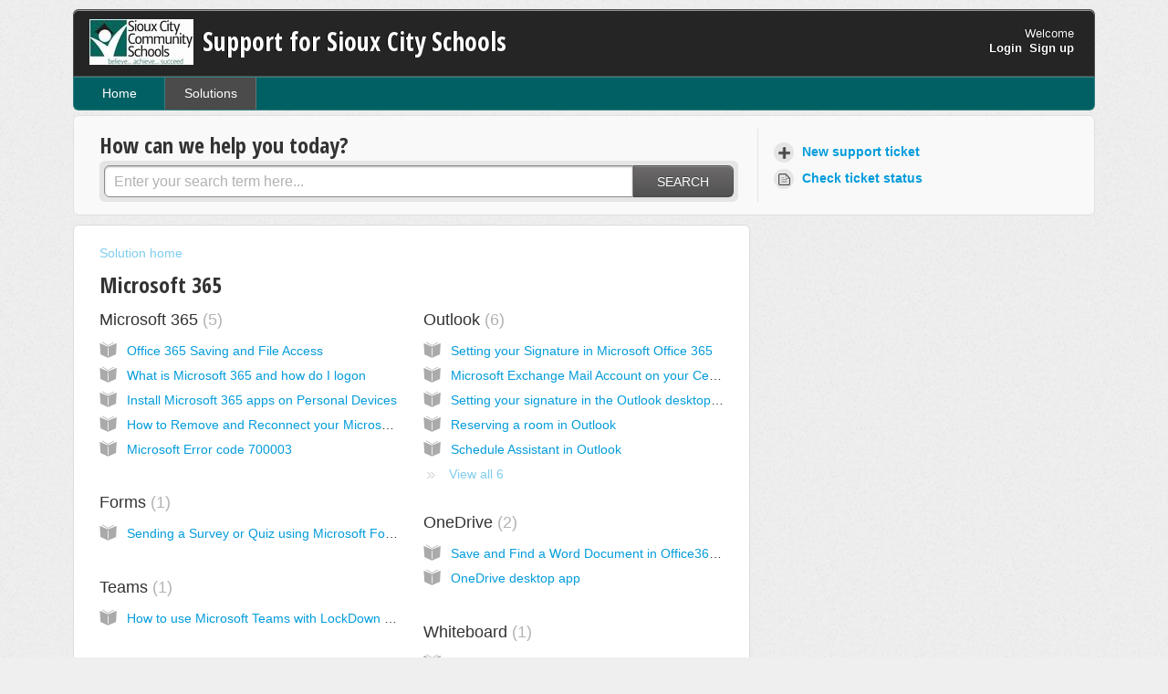

--- FILE ---
content_type: text/html; charset=utf-8
request_url: https://sccsd.freshdesk.com/support/solutions/11000005164
body_size: 6922
content:
<!DOCTYPE html>
       
        <!--[if lt IE 7]><html class="no-js ie6 dew-dsm-theme " lang="en" dir="ltr" data-date-format="non_us"><![endif]-->       
        <!--[if IE 7]><html class="no-js ie7 dew-dsm-theme " lang="en" dir="ltr" data-date-format="non_us"><![endif]-->       
        <!--[if IE 8]><html class="no-js ie8 dew-dsm-theme " lang="en" dir="ltr" data-date-format="non_us"><![endif]-->       
        <!--[if IE 9]><html class="no-js ie9 dew-dsm-theme " lang="en" dir="ltr" data-date-format="non_us"><![endif]-->       
        <!--[if IE 10]><html class="no-js ie10 dew-dsm-theme " lang="en" dir="ltr" data-date-format="non_us"><![endif]-->       
        <!--[if (gt IE 10)|!(IE)]><!--><html class="no-js  dew-dsm-theme " lang="en" dir="ltr" data-date-format="non_us"><!--<![endif]-->
	<head>
		
		<!-- Title for the page -->
<title> Microsoft 365 : Support for Sioux City Schools </title>

<!-- Meta information -->

      <meta charset="utf-8" />
      <meta http-equiv="X-UA-Compatible" content="IE=edge,chrome=1" />
      <meta name="description" content= "" />
      <meta name="author" content= "" />
       <meta property="og:title" content="Microsoft 365" />  <meta property="og:url" content="https://sccsd.freshdesk.com/support/solutions/11000005164" />  <meta property="og:image" content="https://s3.amazonaws.com/cdn.freshdesk.com/data/helpdesk/attachments/production/1000380947/logo/SCCSD_Logo_2C_small_%283%29.jpg?X-Amz-Algorithm=AWS4-HMAC-SHA256&amp;amp;X-Amz-Credential=AKIAS6FNSMY2XLZULJPI%2F20251212%2Fus-east-1%2Fs3%2Faws4_request&amp;amp;X-Amz-Date=20251212T130820Z&amp;amp;X-Amz-Expires=604800&amp;amp;X-Amz-SignedHeaders=host&amp;amp;X-Amz-Signature=dfc3db11c26a228333977c69d6cd4ce845625b83619e9864e5983e32f64e89d4" />  <meta property="og:site_name" content="Support for Sioux City Schools" />  <meta property="og:type" content="article" />  <meta name="twitter:title" content="Microsoft 365" />  <meta name="twitter:url" content="https://sccsd.freshdesk.com/support/solutions/11000005164" />  <meta name="twitter:image" content="https://s3.amazonaws.com/cdn.freshdesk.com/data/helpdesk/attachments/production/1000380947/logo/SCCSD_Logo_2C_small_%283%29.jpg?X-Amz-Algorithm=AWS4-HMAC-SHA256&amp;amp;X-Amz-Credential=AKIAS6FNSMY2XLZULJPI%2F20251212%2Fus-east-1%2Fs3%2Faws4_request&amp;amp;X-Amz-Date=20251212T130820Z&amp;amp;X-Amz-Expires=604800&amp;amp;X-Amz-SignedHeaders=host&amp;amp;X-Amz-Signature=dfc3db11c26a228333977c69d6cd4ce845625b83619e9864e5983e32f64e89d4" />  <meta name="twitter:card" content="summary" />  <link rel="canonical" href="https://sccsd.freshdesk.com/support/solutions/11000005164" /> 

<!-- Responsive setting -->
<link rel="apple-touch-icon" href="/assets/misc/favicon.ico?702017" />
        <link rel="apple-touch-icon" sizes="72x72" href="/assets/misc/favicon.ico?702017" />
        <link rel="apple-touch-icon" sizes="114x114" href="/assets/misc/favicon.ico?702017" />
        <link rel="apple-touch-icon" sizes="144x144" href="/assets/misc/favicon.ico?702017" />
        <meta name="viewport" content="width=device-width, initial-scale=1.0, maximum-scale=5.0, user-scalable=yes" /> 

<script src="https://ajax.googleapis.com/ajax/libs/jquery/3.6.0/jquery.min.js"></script>
		
		<!-- Adding meta tag for CSRF token -->
		<meta name="csrf-param" content="authenticity_token" />
<meta name="csrf-token" content="pxZthO6Av7ihtvz6OUG1SvCM2UJ7Qv5NPY6iwd887V2vvZkV1qE7Ag3KAaHCOSJp20icJBokotUKrDq1b1LlUw==" />
		<!-- End meta tag for CSRF token -->
		
		<!-- Fav icon for portal -->
		<link rel='shortcut icon' href='/assets/misc/favicon.ico?702017' />

		<!-- Base stylesheet -->
 
		<link rel="stylesheet" media="print" href="https://assets3.freshdesk.com/assets/cdn/portal_print-6e04b27f27ab27faab81f917d275d593fa892ce13150854024baaf983b3f4326.css" />
	  		<link rel="stylesheet" media="screen" href="https://assets4.freshdesk.com/assets/cdn/portal_utils-15e974219f6a669f9e1ad5cd709eaf2aac74a7b927269dbeb97c4697d9972c48.css" />

		
		<!-- Theme stylesheet -->

		<link href="/support/theme.css?v=4&amp;d=1672153804" media="screen" rel="stylesheet" type="text/css">

		<!-- Google font url if present -->
		<link href='https://fonts.googleapis.com/css?family=Open+Sans+Condensed:300,300italic,700' rel='stylesheet' type='text/css' nonce='/ncC1lEWkoeFwFWnVPSzxQ=='>

		<!-- Including default portal based script framework at the top -->
		<script src="https://assets8.freshdesk.com/assets/cdn/portal_head_v2-d07ff5985065d4b2f2826fdbbaef7df41eb75e17b915635bf0413a6bc12fd7b7.js"></script>
		<!-- Including syntexhighlighter for portal -->
		<script src="https://assets8.freshdesk.com/assets/cdn/prism-841b9ba9ca7f9e1bc3cdfdd4583524f65913717a3ab77714a45dd2921531a402.js"></script>

		

		<!-- Access portal settings information via javascript -->
		 <script type="text/javascript">     var portal = {"language":"en","name":"Support for Sioux City Schools","contact_info":"","current_page_name":"solution_category","current_tab":"solutions","vault_service":{"url":"https://vault-service.freshworks.com/data","max_try":2,"product_name":"fd"},"current_account_id":93111,"preferences":{"bg_color":"#efefef","header_color":"#252525","help_center_color":"#f9f9f9","footer_color":"#777777","tab_color":"#006063","tab_hover_color":"#4c4b4b","btn_background":"#ffffff","btn_primary_background":"#6c6a6a","base_font":"Helvetica Neue","text_color":"#333333","headings_font":"Open Sans Condensed","headings_color":"#333333","link_color":"#049cdb","link_color_hover":"#036690","input_focus_ring_color":"#f4af1a","non_responsive":false},"image_placeholders":{"spacer":"https://assets3.freshdesk.com/assets/misc/spacer.gif","profile_thumb":"https://assets8.freshdesk.com/assets/misc/profile_blank_thumb-4a7b26415585aebbd79863bd5497100b1ea52bab8df8db7a1aecae4da879fd96.jpg","profile_medium":"https://assets5.freshdesk.com/assets/misc/profile_blank_medium-1dfbfbae68bb67de0258044a99f62e94144f1cc34efeea73e3fb85fe51bc1a2c.jpg"},"falcon_portal_theme":false};     var attachment_size = 20;     var blocked_extensions = "";     var allowed_extensions = "";     var store = { 
        ticket: {},
        portalLaunchParty: {} };    store.portalLaunchParty.ticketFragmentsEnabled = false;    store.pod = "us-east-1";    store.region = "US"; </script> 


			
	</head>
	<body>
            	
		
		
		<div class="page">
	<header class="banner">
	<div class="banner-wrapper">
		<div class="banner-title">
			<a href="/support/home"class='portal-logo'><span class="portal-img"><i></i>
                    <img src='https://s3.amazonaws.com/cdn.freshdesk.com/data/helpdesk/attachments/production/1000380947/logo/SCCSD_Logo_2C_small_%283%29.jpg' alt="Logo"
                        onerror="default_image_error(this)" data-type="logo" />
                 </span></a>
			<h1 class="ellipsis heading">Support for Sioux City Schools</h1>
		</div>
		<nav class="banner-nav">
			 <div class="welcome">Welcome <b></b> </div>  <b><a href="/support/login"><b>Login</b></a></b> &nbsp;<b><a href="/support/signup"><b>Sign up</b></a></b>
		</nav>
	</div>
</header>
<nav class="page-tabs" >
	
		<a data-toggle-dom="#header-tabs" href="#" data-animated="true" class="mobile-icon-nav-menu show-in-mobile"></a>
		<div class="nav-link" id="header-tabs">
			
				
                  
					<a href="/support/home" class="">Home</a>
                  
				
			
				
                  
					<a href="/support/solutions" class="active">Solutions</a>
                  
				
			
		</div>
	
</nav>
	
	<!-- Search and page links for the page -->
	
		<section class="help-center rounded-6">	
			<div class="hc-search">
				<div class="hc-search-c">
					<h2 class="heading hide-in-mobile">How can we help you today?</h2>
					<form class="hc-search-form print--remove" autocomplete="off" action="/support/search/solutions" id="hc-search-form" data-csrf-ignore="true">
	<div class="hc-search-input">
	<label for="support-search-input" class="hide">Enter your search term here...</label>
		<input placeholder="Enter your search term here..." type="text"
			name="term" class="special" value=""
            rel="page-search" data-max-matches="10" id="support-search-input">
	</div>
	<div class="hc-search-button">
		<button class="btn btn-primary" aria-label="Search" type="submit" autocomplete="off">
			<i class="mobile-icon-search hide-tablet"></i>
			<span class="hide-in-mobile">
				Search
			</span>
		</button>
	</div>
</form>
				</div>
			</div>
			<div class="hc-nav ">				
				 <nav>   <div>
              <a href="/support/tickets/new" class="mobile-icon-nav-newticket new-ticket ellipsis" title="New support ticket">
                <span> New support ticket </span>
              </a>
            </div>   <div>
              <a href="/support/tickets" class="mobile-icon-nav-status check-status ellipsis" title="Check ticket status">
                <span>Check ticket status</span>
              </a>
            </div>  </nav>
			</div>
		</section>
	

	<!-- Notification Messages -->
	 <div class="alert alert-with-close notice hide" id="noticeajax"></div> 

	<div class="c-wrapper">		
		<section class="main content rounded-6 min-height-on-desktop fc-solution-category" id="solutions-category-11000005164">
	<div class="breadcrumb">
		<a href="/support/solutions">Solution home</a>
	</div>
	<h2 class="heading">Microsoft 365</h2>
	<div class="cs-g-c">
		
			
				<section class="cs-g article-list">
					<div class="list-lead">
						<a href="/support/solutions/folders/11000018927" title="Microsoft 365"> Microsoft 365 <span class='item-count'>5</span></a>
					</div>
					<ul>			<li class="article">
				<div class="ellipsis">
					<a href="/support/solutions/articles/11000113434-office-365-saving-and-file-access">Office 365 Saving and File Access</a>
				</div>
			</li>
			<li class="article">
				<div class="ellipsis">
					<a href="/support/solutions/articles/11000114905-what-is-microsoft-365-and-how-do-i-logon">What is Microsoft 365 and how do I logon</a>
				</div>
			</li>
			<li class="article">
				<div class="ellipsis">
					<a href="/support/solutions/articles/11000045149-install-microsoft-365-apps-on-personal-devices">Install Microsoft 365 apps on Personal Devices</a>
				</div>
			</li>
			<li class="article">
				<div class="ellipsis">
					<a href="/support/solutions/articles/11000133057-how-to-remove-and-reconnect-your-microsoft-account">How to Remove and Reconnect your Microsoft Account</a>
				</div>
			</li>
			<li class="article">
				<div class="ellipsis">
					<a href="/support/solutions/articles/11000133063-microsoft-error-code-700003">Microsoft Error code 700003</a>
				</div>
			</li>
</ul>
				</section>
			
		
			
				<section class="cs-g article-list">
					<div class="list-lead">
						<a href="/support/solutions/folders/11000018919" title="Outlook"> Outlook <span class='item-count'>6</span></a>
					</div>
					<ul>			<li class="article">
				<div class="ellipsis">
					<a href="/support/solutions/articles/11000079059-setting-your-signature-in-microsoft-office-365">Setting your Signature in Microsoft Office 365</a>
				</div>
			</li>
			<li class="article">
				<div class="ellipsis">
					<a href="/support/solutions/articles/11000106754-microsoft-exchange-mail-account-on-your-cell-phone">Microsoft Exchange Mail Account on your Cell Phone</a>
				</div>
			</li>
			<li class="article">
				<div class="ellipsis">
					<a href="/support/solutions/articles/11000118293-setting-your-signature-in-the-outlook-desktop-app">Setting your signature in the Outlook desktop app</a>
				</div>
			</li>
			<li class="article">
				<div class="ellipsis">
					<a href="/support/solutions/articles/11000124606-reserving-a-room-in-outlook">Reserving a room in Outlook</a>
				</div>
			</li>
			<li class="article">
				<div class="ellipsis">
					<a href="/support/solutions/articles/11000132003-schedule-assistant-in-outlook">Schedule Assistant in Outlook</a>
				</div>
			</li>
</ul><a href="/support/solutions/folders/11000018919" class="see-more">View all 6</a>
				</section>
			
		
			
				<section class="cs-g article-list">
					<div class="list-lead">
						<a href="/support/solutions/folders/11000018920" title="Forms"> Forms <span class='item-count'>1</span></a>
					</div>
					<ul>			<li class="article">
				<div class="ellipsis">
					<a href="/support/solutions/articles/11000043793-sending-a-survey-or-quiz-using-microsoft-forms">Sending a Survey or Quiz using Microsoft Forms</a>
				</div>
			</li>
</ul>
				</section>
			
		
			
				<section class="cs-g article-list">
					<div class="list-lead">
						<a href="/support/solutions/folders/11000018921" title="OneDrive"> OneDrive <span class='item-count'>2</span></a>
					</div>
					<ul>			<li class="article">
				<div class="ellipsis">
					<a href="/support/solutions/articles/11000112708-save-and-find-a-word-document-in-office365-onedrive">Save and Find a Word Document in Office365 OneDrive</a>
				</div>
			</li>
			<li class="article">
				<div class="ellipsis">
					<a href="/support/solutions/articles/11000113787-onedrive-desktop-app">OneDrive desktop app</a>
				</div>
			</li>
</ul>
				</section>
			
		
			
				<section class="cs-g article-list">
					<div class="list-lead">
						<a href="/support/solutions/folders/11000018922" title="Teams"> Teams <span class='item-count'>1</span></a>
					</div>
					<ul>			<li class="article">
				<div class="ellipsis">
					<a href="/support/solutions/articles/11000095769-how-to-use-microsoft-teams-with-lockdown-browser">How to use Microsoft Teams with LockDown Browser</a>
				</div>
			</li>
</ul>
				</section>
			
		
			
				<section class="cs-g article-list">
					<div class="list-lead">
						<a href="/support/solutions/folders/11000021814" title="Whiteboard"> Whiteboard <span class='item-count'>1</span></a>
					</div>
					<ul>			<li class="article">
				<div class="ellipsis">
					<a href="/support/solutions/articles/11000128709-microsoft-whiteboard-101">Microsoft Whiteboard 101</a>
				</div>
			</li>
</ul>
				</section>
			
		
	</div>
</section>
	</div>

	<footer class="footer rounded-6">
	<nav class="footer-links pull-right">
		
		
	</nav>
	
		<nav class="footer-links">
			
				<a href="/support/home" class="">Home</a>
			
				<a href="/support/solutions" class="active">Solutions</a>
			
		</nav>
	
</footer>


</div>



			<script src="https://assets6.freshdesk.com/assets/cdn/portal_bottom-0fe88ce7f44d512c644a48fda3390ae66247caeea647e04d017015099f25db87.js"></script>

		<script src="https://assets5.freshdesk.com/assets/cdn/redactor-642f8cbfacb4c2762350a557838bbfaadec878d0d24e9a0d8dfe90b2533f0e5d.js"></script> 
		<script src="https://assets4.freshdesk.com/assets/cdn/lang/en-4a75f878b88f0e355c2d9c4c8856e16e0e8e74807c9787aaba7ef13f18c8d691.js"></script>
		<!-- for i18n-js translations -->
  		<script src="https://assets10.freshdesk.com/assets/cdn/i18n/portal/en-7dc3290616af9ea64cf8f4a01e81b2013d3f08333acedba4871235237937ee05.js"></script>
		<!-- Including default portal based script at the bottom -->
		<script nonce="/ncC1lEWkoeFwFWnVPSzxQ==">
//<![CDATA[
	
	jQuery(document).ready(function() {
					
		// Setting the locale for moment js
		moment.lang('en');

		var validation_meassages = {"required":"This field is required.","remote":"Please fix this field.","email":"Please enter a valid email address.","url":"Please enter a valid URL.","date":"Please enter a valid date.","dateISO":"Please enter a valid date ( ISO ).","number":"Please enter a valid number.","digits":"Please enter only digits.","creditcard":"Please enter a valid credit card number.","equalTo":"Please enter the same value again.","two_decimal_place_warning":"Value cannot have more than 2 decimal digits","select2_minimum_limit":"Please type %{char_count} or more letters","select2_maximum_limit":"You can only select %{limit} %{container}","maxlength":"Please enter no more than {0} characters.","minlength":"Please enter at least {0} characters.","rangelength":"Please enter a value between {0} and {1} characters long.","range":"Please enter a value between {0} and {1}.","max":"Please enter a value less than or equal to {0}.","min":"Please enter a value greater than or equal to {0}.","select2_maximum_limit_jq":"You can only select {0} {1}","facebook_limit_exceed":"Your Facebook reply was over 8000 characters. You'll have to be more clever.","messenger_limit_exceeded":"Oops! You have exceeded Messenger Platform's character limit. Please modify your response.","not_equal_to":"This element should not be equal to","email_address_invalid":"One or more email addresses are invalid.","twitter_limit_exceed":"Oops! You have exceeded Twitter's character limit. You'll have to modify your response.","password_does_not_match":"The passwords don't match. Please try again.","valid_hours":"Please enter a valid hours.","reply_limit_exceed":"Your reply was over 2000 characters. You'll have to be more clever.","url_format":"Invalid URL format","url_without_slash":"Please enter a valid URL without '/'","link_back_url":"Please enter a valid linkback URL","requester_validation":"Please enter a valid requester details or <a href=\"#\" id=\"add_requester_btn_proxy\">add new requester.</a>","agent_validation":"Please enter valid agent details","email_or_phone":"Please enter a Email or Phone Number","upload_mb_limit":"Upload exceeds the available 15MB limit","invalid_image":"Invalid image format","atleast_one_role":"At least one role is required for the agent","invalid_time":"Invalid time.","remote_fail":"Remote validation failed","trim_spaces":"Auto trim of leading & trailing whitespace","hex_color_invalid":"Please enter a valid hex color value.","name_duplication":"The name already exists.","invalid_value":"Invalid value","invalid_regex":"Invalid Regular Expression","same_folder":"Cannot move to the same folder.","maxlength_255":"Please enter less than 255 characters","decimal_digit_valid":"Value cannot have more than 2 decimal digits","atleast_one_field":"Please fill at least {0} of these fields.","atleast_one_portal":"Select atleast one portal.","custom_header":"Please type custom header in the format -  header : value","same_password":"Should be same as Password","select2_no_match":"No matching %{container} found","integration_no_match":"no matching data...","time":"Please enter a valid time","valid_contact":"Please add a valid contact","field_invalid":"This field is invalid","select_atleast_one":"Select at least one option.","ember_method_name_reserved":"This name is reserved and cannot be used. Please choose a different name."}	

		jQuery.extend(jQuery.validator.messages, validation_meassages );


		jQuery(".call_duration").each(function () {
			var format,time;
			if (jQuery(this).data("time") === undefined) { return; }
			if(jQuery(this).hasClass('freshcaller')){ return; }
			time = jQuery(this).data("time");
			if (time>=3600) {
			 format = "hh:mm:ss";
			} else {
				format = "mm:ss";
			}
			jQuery(this).html(time.toTime(format));
		});
	});

	// Shortcuts variables
	var Shortcuts = {"global":{"help":"?","save":"mod+return","cancel":"esc","search":"/","status_dialog":"mod+alt+return","save_cuctomization":"mod+shift+s"},"app_nav":{"dashboard":"g d","tickets":"g t","social":"g e","solutions":"g s","forums":"g f","customers":"g c","reports":"g r","admin":"g a","ticket_new":"g n","compose_email":"g m"},"pagination":{"previous":"alt+left","next":"alt+right","alt_previous":"j","alt_next":"k"},"ticket_list":{"ticket_show":"return","select":"x","select_all":"shift+x","search_view":"v","show_description":"space","unwatch":"w","delete":"#","pickup":"@","spam":"!","close":"~","silent_close":"alt+shift+`","undo":"z","reply":"r","forward":"f","add_note":"n","scenario":"s"},"ticket_detail":{"toggle_watcher":"w","reply":"r","forward":"f","add_note":"n","close":"~","silent_close":"alt+shift+`","add_time":"m","spam":"!","delete":"#","show_activities_toggle":"}","properties":"p","expand":"]","undo":"z","select_watcher":"shift+w","go_to_next":["j","down"],"go_to_previous":["k","up"],"scenario":"s","pickup":"@","collaboration":"d"},"social_stream":{"search":"s","go_to_next":["j","down"],"go_to_previous":["k","up"],"open_stream":["space","return"],"close":"esc","reply":"r","retweet":"shift+r"},"portal_customizations":{"preview":"mod+shift+p"},"discussions":{"toggle_following":"w","add_follower":"shift+w","reply_topic":"r"}};
	
	// Date formats
	var DATE_FORMATS = {"non_us":{"moment_date_with_week":"ddd, D MMM, YYYY","datepicker":"d M, yy","datepicker_escaped":"d M yy","datepicker_full_date":"D, d M, yy","mediumDate":"d MMM, yyyy"},"us":{"moment_date_with_week":"ddd, MMM D, YYYY","datepicker":"M d, yy","datepicker_escaped":"M d yy","datepicker_full_date":"D, M d, yy","mediumDate":"MMM d, yyyy"}};

	var lang = { 
		loadingText: "Please Wait...",
		viewAllTickets: "View all tickets"
	};


//]]>
</script> 

		

		
		<script type="text/javascript">
     		I18n.defaultLocale = "en";
     		I18n.locale = "en";
		</script>
			
    	


		<!-- Include dynamic input field script for signup and profile pages (Mint theme) -->

	</body>
</html>
